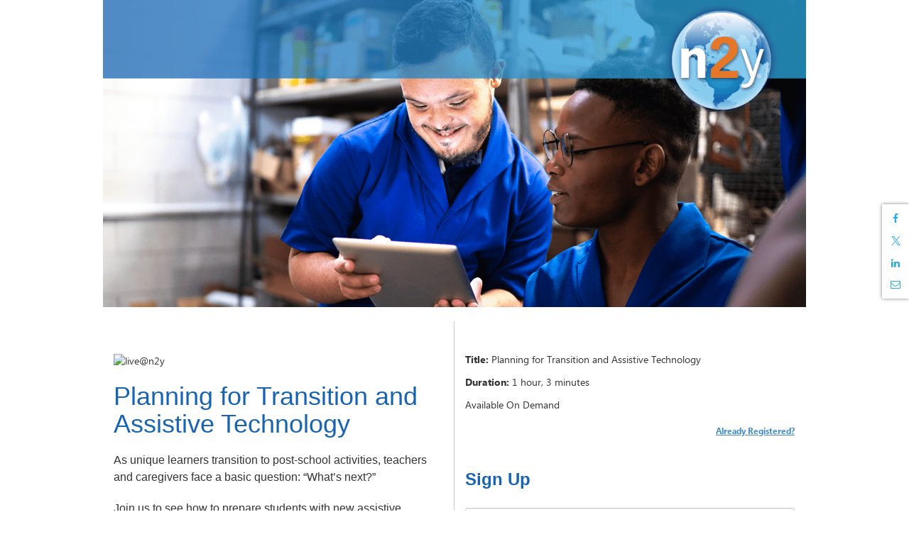

--- FILE ---
content_type: text/html; charset=utf-8
request_url: https://event.on24.com/wcc/r/2390544/BA4C36D8F011DAB9E5CBDE55F611214C?partnerref=web
body_size: 5180
content:













<!doctype html>
<html lang="en" role="main">
<head>
    <meta charset="utf-8">
    <meta http-equiv="X-UA-Compatible" content="IE=edge">
    <title>Planning for Transition and Assistive Technology</title>

    
    
    
    

    <meta name="viewport" content="width=device-width, initial-scale=1">
    
	<base href="https://on24static.akamaized.net">
	
	
	    <meta name="twitter:card" content="summary"/><meta name="twitter:title" content="Planning for Transition and Assistive Technology" />
	    <meta property="og:title" content="Planning for Transition and Assistive Technology" />
	 
    
    
	    <meta name="description" content="Tuesday, June 23, 2020 at 5:00 PM Eastern Daylight Time. Join our webinar to explore the latest in assistive technology and techniques for unique learners transitioning to post-school activities" >
	    <meta name="twitter:description" content="Tuesday, June 23, 2020 at 5:00 PM Eastern Daylight Time. Join our webinar to explore the latest in assistive technology and techniques for unique learners transitioning to post-school activities" />
	    <meta property="og:description" content="Tuesday, June 23, 2020 at 5:00 PM Eastern Daylight Time. Join our webinar to explore the latest in assistive technology and techniques for unique learners transitioning to post-school activities" />
    
    
    
	    <meta name="twitter:image" content="https://event.on24.com/event/23/90/54/4/rt/1/images/socialsharing/062020_edxchangegenericsocialgraphic.png" />
	    <meta property="og:image" content="https://event.on24.com/event/23/90/54/4/rt/1/images/socialsharing/062020_edxchangegenericsocialgraphic.png" />
	
    
    



    <link rel="stylesheet" href="/view/eventregistration/26.1.1/build/css/styles.gz.css?b=0012281737463">


    <!-- css3-mediaqueries.js for IE less than 9 -->
    <!--[if lt IE 9]>
		<link rel="stylesheet" type="text/css" href="/view/eventregistration/26.1.1/build/css/reg-page-IE-styles.gz.css?b=0012281737463">
		<script src="/view/eventregistration/26.1.1/build/js/lib/respond.min.js?b=0012281737463"></script>
		<![endif]-->

    
    
    
    

</head>
<body>

<div id="main-container" class="container">
    <div id="banner-container" class="row">
        <!-- Here is going to be the header -->
    </div>
    <div id="sections-layout-container" class="row">
        <!-- Here is going to be the registration page sections -->
    </div>
    <div id="footer" class="row">
        <!-- Here goes the Powered By Logo -->
    </div>
    <div id="social-share-container">
    </div>
</div>
<div id="browser-warning-container">
    <!-- Here is going to be the Android Native Browser warning -->
</div>
<div id="login-container">
    <!-- Here is going to be the Login Form -->
</div>
<div id="error-container">
    <!-- Here is going to be the "pop up" for error messages -->
</div>

<script>
    var eliteCustomFonts = {"clientId":36166,"customFontList":[{"fontFamily":"Figtree-VariableFont_wght","name":"Figtree-VariableFont_wght","path":{"ttf":"/clients/assets/36166/fonts/Figtree-VariableFont_wght.ttf"},"default":true}]};
</script>

<script>
    var eventIdGlobal = 2390544;
    var sessionIdGlobal = 1;
    var keyGlobal = "BA4C36D8F011DAB9E5CBDE55F611214C";
    var groupIdGlobal = null;
	var alwaysDeleteCookie = false;
    var urlParamsAttribute = 'null';
	
</script>



<script src="/view/eventregistration/26.1.1/build/js/regpage.gz.js?b=0012281737463"></script>






    
    


<!-- Start the App -->
<script type="text/javascript">
	var isLobby = false;
	var useLobbyVariable = true;
    var isRegCapReached = false;
    var errorCode = '';
    var errorMessage = '';
    var regTag = '';
    var showPoweredByLogo = true;
    var blockConsole = false;
    var nginxCache = true;
    var multiregNginxCache = true;
    var cdnCacheImagesTimeout = 884979660000;
    var eliteCustomFonts = {"clientId":36166,"customFontList":[{"fontFamily":"Figtree-VariableFont_wght","name":"Figtree-VariableFont_wght","path":{"ttf":"/clients/assets/36166/fonts/Figtree-VariableFont_wght.ttf"},"default":true}]};
    var servertime = 1769959281934;
    var enableAutocomplete = true;
    var enableErrorMsgWithFieldName = true;
    var enableFloatingLabelPlaceholder = true;
	var fromCDN = true;
    var isMobile = false;
	var releaseBranch = '0012281737463';
	var regCDNURL = 'https://on24static.akamaized.net';
	var consoleReleaseVersion = '26.1.1';
	var newConditionalFields = true;
	var shortstatichost = 'w.on24.com';
	var multiRegSelection = false;
	var phoneValidationProperty = 'North America';
	var virtualSeatsLeft = null;
	var inpersonSeatsLeft = null;
	var groupKey = 'null';
	
    $(window).on("error", function(){
        var isInternetExplorer = false;
        if(navigator.appName.indexOf("Internet Explorer")!=-1){
            isInternetExplorer=  navigator.appVersion.indexOf("MSIE 1") > 0  || navigator.appVersion.indexOf("MSIE 9") > 0  ||  navigator.appVersion.indexOf("MSIE 8") > 0  ;
        }
        if(isInternetExplorer) return true;
    });

    RegPage.start();
</script>

</body>
</html>
